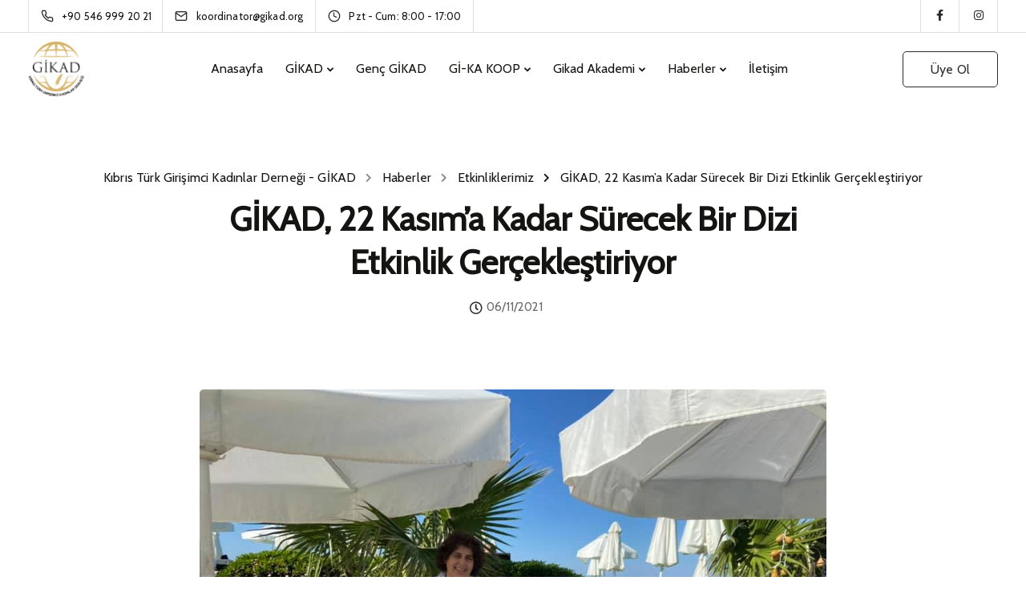

--- FILE ---
content_type: text/html; charset=utf-8
request_url: https://www.google.com/recaptcha/api2/anchor?ar=1&k=6LfEp2chAAAAAEq0pHv2NL1PUI8CZqMqkHmyzRXD&co=aHR0cHM6Ly9naWthZC5vcmc6NDQz&hl=en&v=N67nZn4AqZkNcbeMu4prBgzg&size=invisible&anchor-ms=20000&execute-ms=30000&cb=rtxhytzi1577
body_size: 48670
content:
<!DOCTYPE HTML><html dir="ltr" lang="en"><head><meta http-equiv="Content-Type" content="text/html; charset=UTF-8">
<meta http-equiv="X-UA-Compatible" content="IE=edge">
<title>reCAPTCHA</title>
<style type="text/css">
/* cyrillic-ext */
@font-face {
  font-family: 'Roboto';
  font-style: normal;
  font-weight: 400;
  font-stretch: 100%;
  src: url(//fonts.gstatic.com/s/roboto/v48/KFO7CnqEu92Fr1ME7kSn66aGLdTylUAMa3GUBHMdazTgWw.woff2) format('woff2');
  unicode-range: U+0460-052F, U+1C80-1C8A, U+20B4, U+2DE0-2DFF, U+A640-A69F, U+FE2E-FE2F;
}
/* cyrillic */
@font-face {
  font-family: 'Roboto';
  font-style: normal;
  font-weight: 400;
  font-stretch: 100%;
  src: url(//fonts.gstatic.com/s/roboto/v48/KFO7CnqEu92Fr1ME7kSn66aGLdTylUAMa3iUBHMdazTgWw.woff2) format('woff2');
  unicode-range: U+0301, U+0400-045F, U+0490-0491, U+04B0-04B1, U+2116;
}
/* greek-ext */
@font-face {
  font-family: 'Roboto';
  font-style: normal;
  font-weight: 400;
  font-stretch: 100%;
  src: url(//fonts.gstatic.com/s/roboto/v48/KFO7CnqEu92Fr1ME7kSn66aGLdTylUAMa3CUBHMdazTgWw.woff2) format('woff2');
  unicode-range: U+1F00-1FFF;
}
/* greek */
@font-face {
  font-family: 'Roboto';
  font-style: normal;
  font-weight: 400;
  font-stretch: 100%;
  src: url(//fonts.gstatic.com/s/roboto/v48/KFO7CnqEu92Fr1ME7kSn66aGLdTylUAMa3-UBHMdazTgWw.woff2) format('woff2');
  unicode-range: U+0370-0377, U+037A-037F, U+0384-038A, U+038C, U+038E-03A1, U+03A3-03FF;
}
/* math */
@font-face {
  font-family: 'Roboto';
  font-style: normal;
  font-weight: 400;
  font-stretch: 100%;
  src: url(//fonts.gstatic.com/s/roboto/v48/KFO7CnqEu92Fr1ME7kSn66aGLdTylUAMawCUBHMdazTgWw.woff2) format('woff2');
  unicode-range: U+0302-0303, U+0305, U+0307-0308, U+0310, U+0312, U+0315, U+031A, U+0326-0327, U+032C, U+032F-0330, U+0332-0333, U+0338, U+033A, U+0346, U+034D, U+0391-03A1, U+03A3-03A9, U+03B1-03C9, U+03D1, U+03D5-03D6, U+03F0-03F1, U+03F4-03F5, U+2016-2017, U+2034-2038, U+203C, U+2040, U+2043, U+2047, U+2050, U+2057, U+205F, U+2070-2071, U+2074-208E, U+2090-209C, U+20D0-20DC, U+20E1, U+20E5-20EF, U+2100-2112, U+2114-2115, U+2117-2121, U+2123-214F, U+2190, U+2192, U+2194-21AE, U+21B0-21E5, U+21F1-21F2, U+21F4-2211, U+2213-2214, U+2216-22FF, U+2308-230B, U+2310, U+2319, U+231C-2321, U+2336-237A, U+237C, U+2395, U+239B-23B7, U+23D0, U+23DC-23E1, U+2474-2475, U+25AF, U+25B3, U+25B7, U+25BD, U+25C1, U+25CA, U+25CC, U+25FB, U+266D-266F, U+27C0-27FF, U+2900-2AFF, U+2B0E-2B11, U+2B30-2B4C, U+2BFE, U+3030, U+FF5B, U+FF5D, U+1D400-1D7FF, U+1EE00-1EEFF;
}
/* symbols */
@font-face {
  font-family: 'Roboto';
  font-style: normal;
  font-weight: 400;
  font-stretch: 100%;
  src: url(//fonts.gstatic.com/s/roboto/v48/KFO7CnqEu92Fr1ME7kSn66aGLdTylUAMaxKUBHMdazTgWw.woff2) format('woff2');
  unicode-range: U+0001-000C, U+000E-001F, U+007F-009F, U+20DD-20E0, U+20E2-20E4, U+2150-218F, U+2190, U+2192, U+2194-2199, U+21AF, U+21E6-21F0, U+21F3, U+2218-2219, U+2299, U+22C4-22C6, U+2300-243F, U+2440-244A, U+2460-24FF, U+25A0-27BF, U+2800-28FF, U+2921-2922, U+2981, U+29BF, U+29EB, U+2B00-2BFF, U+4DC0-4DFF, U+FFF9-FFFB, U+10140-1018E, U+10190-1019C, U+101A0, U+101D0-101FD, U+102E0-102FB, U+10E60-10E7E, U+1D2C0-1D2D3, U+1D2E0-1D37F, U+1F000-1F0FF, U+1F100-1F1AD, U+1F1E6-1F1FF, U+1F30D-1F30F, U+1F315, U+1F31C, U+1F31E, U+1F320-1F32C, U+1F336, U+1F378, U+1F37D, U+1F382, U+1F393-1F39F, U+1F3A7-1F3A8, U+1F3AC-1F3AF, U+1F3C2, U+1F3C4-1F3C6, U+1F3CA-1F3CE, U+1F3D4-1F3E0, U+1F3ED, U+1F3F1-1F3F3, U+1F3F5-1F3F7, U+1F408, U+1F415, U+1F41F, U+1F426, U+1F43F, U+1F441-1F442, U+1F444, U+1F446-1F449, U+1F44C-1F44E, U+1F453, U+1F46A, U+1F47D, U+1F4A3, U+1F4B0, U+1F4B3, U+1F4B9, U+1F4BB, U+1F4BF, U+1F4C8-1F4CB, U+1F4D6, U+1F4DA, U+1F4DF, U+1F4E3-1F4E6, U+1F4EA-1F4ED, U+1F4F7, U+1F4F9-1F4FB, U+1F4FD-1F4FE, U+1F503, U+1F507-1F50B, U+1F50D, U+1F512-1F513, U+1F53E-1F54A, U+1F54F-1F5FA, U+1F610, U+1F650-1F67F, U+1F687, U+1F68D, U+1F691, U+1F694, U+1F698, U+1F6AD, U+1F6B2, U+1F6B9-1F6BA, U+1F6BC, U+1F6C6-1F6CF, U+1F6D3-1F6D7, U+1F6E0-1F6EA, U+1F6F0-1F6F3, U+1F6F7-1F6FC, U+1F700-1F7FF, U+1F800-1F80B, U+1F810-1F847, U+1F850-1F859, U+1F860-1F887, U+1F890-1F8AD, U+1F8B0-1F8BB, U+1F8C0-1F8C1, U+1F900-1F90B, U+1F93B, U+1F946, U+1F984, U+1F996, U+1F9E9, U+1FA00-1FA6F, U+1FA70-1FA7C, U+1FA80-1FA89, U+1FA8F-1FAC6, U+1FACE-1FADC, U+1FADF-1FAE9, U+1FAF0-1FAF8, U+1FB00-1FBFF;
}
/* vietnamese */
@font-face {
  font-family: 'Roboto';
  font-style: normal;
  font-weight: 400;
  font-stretch: 100%;
  src: url(//fonts.gstatic.com/s/roboto/v48/KFO7CnqEu92Fr1ME7kSn66aGLdTylUAMa3OUBHMdazTgWw.woff2) format('woff2');
  unicode-range: U+0102-0103, U+0110-0111, U+0128-0129, U+0168-0169, U+01A0-01A1, U+01AF-01B0, U+0300-0301, U+0303-0304, U+0308-0309, U+0323, U+0329, U+1EA0-1EF9, U+20AB;
}
/* latin-ext */
@font-face {
  font-family: 'Roboto';
  font-style: normal;
  font-weight: 400;
  font-stretch: 100%;
  src: url(//fonts.gstatic.com/s/roboto/v48/KFO7CnqEu92Fr1ME7kSn66aGLdTylUAMa3KUBHMdazTgWw.woff2) format('woff2');
  unicode-range: U+0100-02BA, U+02BD-02C5, U+02C7-02CC, U+02CE-02D7, U+02DD-02FF, U+0304, U+0308, U+0329, U+1D00-1DBF, U+1E00-1E9F, U+1EF2-1EFF, U+2020, U+20A0-20AB, U+20AD-20C0, U+2113, U+2C60-2C7F, U+A720-A7FF;
}
/* latin */
@font-face {
  font-family: 'Roboto';
  font-style: normal;
  font-weight: 400;
  font-stretch: 100%;
  src: url(//fonts.gstatic.com/s/roboto/v48/KFO7CnqEu92Fr1ME7kSn66aGLdTylUAMa3yUBHMdazQ.woff2) format('woff2');
  unicode-range: U+0000-00FF, U+0131, U+0152-0153, U+02BB-02BC, U+02C6, U+02DA, U+02DC, U+0304, U+0308, U+0329, U+2000-206F, U+20AC, U+2122, U+2191, U+2193, U+2212, U+2215, U+FEFF, U+FFFD;
}
/* cyrillic-ext */
@font-face {
  font-family: 'Roboto';
  font-style: normal;
  font-weight: 500;
  font-stretch: 100%;
  src: url(//fonts.gstatic.com/s/roboto/v48/KFO7CnqEu92Fr1ME7kSn66aGLdTylUAMa3GUBHMdazTgWw.woff2) format('woff2');
  unicode-range: U+0460-052F, U+1C80-1C8A, U+20B4, U+2DE0-2DFF, U+A640-A69F, U+FE2E-FE2F;
}
/* cyrillic */
@font-face {
  font-family: 'Roboto';
  font-style: normal;
  font-weight: 500;
  font-stretch: 100%;
  src: url(//fonts.gstatic.com/s/roboto/v48/KFO7CnqEu92Fr1ME7kSn66aGLdTylUAMa3iUBHMdazTgWw.woff2) format('woff2');
  unicode-range: U+0301, U+0400-045F, U+0490-0491, U+04B0-04B1, U+2116;
}
/* greek-ext */
@font-face {
  font-family: 'Roboto';
  font-style: normal;
  font-weight: 500;
  font-stretch: 100%;
  src: url(//fonts.gstatic.com/s/roboto/v48/KFO7CnqEu92Fr1ME7kSn66aGLdTylUAMa3CUBHMdazTgWw.woff2) format('woff2');
  unicode-range: U+1F00-1FFF;
}
/* greek */
@font-face {
  font-family: 'Roboto';
  font-style: normal;
  font-weight: 500;
  font-stretch: 100%;
  src: url(//fonts.gstatic.com/s/roboto/v48/KFO7CnqEu92Fr1ME7kSn66aGLdTylUAMa3-UBHMdazTgWw.woff2) format('woff2');
  unicode-range: U+0370-0377, U+037A-037F, U+0384-038A, U+038C, U+038E-03A1, U+03A3-03FF;
}
/* math */
@font-face {
  font-family: 'Roboto';
  font-style: normal;
  font-weight: 500;
  font-stretch: 100%;
  src: url(//fonts.gstatic.com/s/roboto/v48/KFO7CnqEu92Fr1ME7kSn66aGLdTylUAMawCUBHMdazTgWw.woff2) format('woff2');
  unicode-range: U+0302-0303, U+0305, U+0307-0308, U+0310, U+0312, U+0315, U+031A, U+0326-0327, U+032C, U+032F-0330, U+0332-0333, U+0338, U+033A, U+0346, U+034D, U+0391-03A1, U+03A3-03A9, U+03B1-03C9, U+03D1, U+03D5-03D6, U+03F0-03F1, U+03F4-03F5, U+2016-2017, U+2034-2038, U+203C, U+2040, U+2043, U+2047, U+2050, U+2057, U+205F, U+2070-2071, U+2074-208E, U+2090-209C, U+20D0-20DC, U+20E1, U+20E5-20EF, U+2100-2112, U+2114-2115, U+2117-2121, U+2123-214F, U+2190, U+2192, U+2194-21AE, U+21B0-21E5, U+21F1-21F2, U+21F4-2211, U+2213-2214, U+2216-22FF, U+2308-230B, U+2310, U+2319, U+231C-2321, U+2336-237A, U+237C, U+2395, U+239B-23B7, U+23D0, U+23DC-23E1, U+2474-2475, U+25AF, U+25B3, U+25B7, U+25BD, U+25C1, U+25CA, U+25CC, U+25FB, U+266D-266F, U+27C0-27FF, U+2900-2AFF, U+2B0E-2B11, U+2B30-2B4C, U+2BFE, U+3030, U+FF5B, U+FF5D, U+1D400-1D7FF, U+1EE00-1EEFF;
}
/* symbols */
@font-face {
  font-family: 'Roboto';
  font-style: normal;
  font-weight: 500;
  font-stretch: 100%;
  src: url(//fonts.gstatic.com/s/roboto/v48/KFO7CnqEu92Fr1ME7kSn66aGLdTylUAMaxKUBHMdazTgWw.woff2) format('woff2');
  unicode-range: U+0001-000C, U+000E-001F, U+007F-009F, U+20DD-20E0, U+20E2-20E4, U+2150-218F, U+2190, U+2192, U+2194-2199, U+21AF, U+21E6-21F0, U+21F3, U+2218-2219, U+2299, U+22C4-22C6, U+2300-243F, U+2440-244A, U+2460-24FF, U+25A0-27BF, U+2800-28FF, U+2921-2922, U+2981, U+29BF, U+29EB, U+2B00-2BFF, U+4DC0-4DFF, U+FFF9-FFFB, U+10140-1018E, U+10190-1019C, U+101A0, U+101D0-101FD, U+102E0-102FB, U+10E60-10E7E, U+1D2C0-1D2D3, U+1D2E0-1D37F, U+1F000-1F0FF, U+1F100-1F1AD, U+1F1E6-1F1FF, U+1F30D-1F30F, U+1F315, U+1F31C, U+1F31E, U+1F320-1F32C, U+1F336, U+1F378, U+1F37D, U+1F382, U+1F393-1F39F, U+1F3A7-1F3A8, U+1F3AC-1F3AF, U+1F3C2, U+1F3C4-1F3C6, U+1F3CA-1F3CE, U+1F3D4-1F3E0, U+1F3ED, U+1F3F1-1F3F3, U+1F3F5-1F3F7, U+1F408, U+1F415, U+1F41F, U+1F426, U+1F43F, U+1F441-1F442, U+1F444, U+1F446-1F449, U+1F44C-1F44E, U+1F453, U+1F46A, U+1F47D, U+1F4A3, U+1F4B0, U+1F4B3, U+1F4B9, U+1F4BB, U+1F4BF, U+1F4C8-1F4CB, U+1F4D6, U+1F4DA, U+1F4DF, U+1F4E3-1F4E6, U+1F4EA-1F4ED, U+1F4F7, U+1F4F9-1F4FB, U+1F4FD-1F4FE, U+1F503, U+1F507-1F50B, U+1F50D, U+1F512-1F513, U+1F53E-1F54A, U+1F54F-1F5FA, U+1F610, U+1F650-1F67F, U+1F687, U+1F68D, U+1F691, U+1F694, U+1F698, U+1F6AD, U+1F6B2, U+1F6B9-1F6BA, U+1F6BC, U+1F6C6-1F6CF, U+1F6D3-1F6D7, U+1F6E0-1F6EA, U+1F6F0-1F6F3, U+1F6F7-1F6FC, U+1F700-1F7FF, U+1F800-1F80B, U+1F810-1F847, U+1F850-1F859, U+1F860-1F887, U+1F890-1F8AD, U+1F8B0-1F8BB, U+1F8C0-1F8C1, U+1F900-1F90B, U+1F93B, U+1F946, U+1F984, U+1F996, U+1F9E9, U+1FA00-1FA6F, U+1FA70-1FA7C, U+1FA80-1FA89, U+1FA8F-1FAC6, U+1FACE-1FADC, U+1FADF-1FAE9, U+1FAF0-1FAF8, U+1FB00-1FBFF;
}
/* vietnamese */
@font-face {
  font-family: 'Roboto';
  font-style: normal;
  font-weight: 500;
  font-stretch: 100%;
  src: url(//fonts.gstatic.com/s/roboto/v48/KFO7CnqEu92Fr1ME7kSn66aGLdTylUAMa3OUBHMdazTgWw.woff2) format('woff2');
  unicode-range: U+0102-0103, U+0110-0111, U+0128-0129, U+0168-0169, U+01A0-01A1, U+01AF-01B0, U+0300-0301, U+0303-0304, U+0308-0309, U+0323, U+0329, U+1EA0-1EF9, U+20AB;
}
/* latin-ext */
@font-face {
  font-family: 'Roboto';
  font-style: normal;
  font-weight: 500;
  font-stretch: 100%;
  src: url(//fonts.gstatic.com/s/roboto/v48/KFO7CnqEu92Fr1ME7kSn66aGLdTylUAMa3KUBHMdazTgWw.woff2) format('woff2');
  unicode-range: U+0100-02BA, U+02BD-02C5, U+02C7-02CC, U+02CE-02D7, U+02DD-02FF, U+0304, U+0308, U+0329, U+1D00-1DBF, U+1E00-1E9F, U+1EF2-1EFF, U+2020, U+20A0-20AB, U+20AD-20C0, U+2113, U+2C60-2C7F, U+A720-A7FF;
}
/* latin */
@font-face {
  font-family: 'Roboto';
  font-style: normal;
  font-weight: 500;
  font-stretch: 100%;
  src: url(//fonts.gstatic.com/s/roboto/v48/KFO7CnqEu92Fr1ME7kSn66aGLdTylUAMa3yUBHMdazQ.woff2) format('woff2');
  unicode-range: U+0000-00FF, U+0131, U+0152-0153, U+02BB-02BC, U+02C6, U+02DA, U+02DC, U+0304, U+0308, U+0329, U+2000-206F, U+20AC, U+2122, U+2191, U+2193, U+2212, U+2215, U+FEFF, U+FFFD;
}
/* cyrillic-ext */
@font-face {
  font-family: 'Roboto';
  font-style: normal;
  font-weight: 900;
  font-stretch: 100%;
  src: url(//fonts.gstatic.com/s/roboto/v48/KFO7CnqEu92Fr1ME7kSn66aGLdTylUAMa3GUBHMdazTgWw.woff2) format('woff2');
  unicode-range: U+0460-052F, U+1C80-1C8A, U+20B4, U+2DE0-2DFF, U+A640-A69F, U+FE2E-FE2F;
}
/* cyrillic */
@font-face {
  font-family: 'Roboto';
  font-style: normal;
  font-weight: 900;
  font-stretch: 100%;
  src: url(//fonts.gstatic.com/s/roboto/v48/KFO7CnqEu92Fr1ME7kSn66aGLdTylUAMa3iUBHMdazTgWw.woff2) format('woff2');
  unicode-range: U+0301, U+0400-045F, U+0490-0491, U+04B0-04B1, U+2116;
}
/* greek-ext */
@font-face {
  font-family: 'Roboto';
  font-style: normal;
  font-weight: 900;
  font-stretch: 100%;
  src: url(//fonts.gstatic.com/s/roboto/v48/KFO7CnqEu92Fr1ME7kSn66aGLdTylUAMa3CUBHMdazTgWw.woff2) format('woff2');
  unicode-range: U+1F00-1FFF;
}
/* greek */
@font-face {
  font-family: 'Roboto';
  font-style: normal;
  font-weight: 900;
  font-stretch: 100%;
  src: url(//fonts.gstatic.com/s/roboto/v48/KFO7CnqEu92Fr1ME7kSn66aGLdTylUAMa3-UBHMdazTgWw.woff2) format('woff2');
  unicode-range: U+0370-0377, U+037A-037F, U+0384-038A, U+038C, U+038E-03A1, U+03A3-03FF;
}
/* math */
@font-face {
  font-family: 'Roboto';
  font-style: normal;
  font-weight: 900;
  font-stretch: 100%;
  src: url(//fonts.gstatic.com/s/roboto/v48/KFO7CnqEu92Fr1ME7kSn66aGLdTylUAMawCUBHMdazTgWw.woff2) format('woff2');
  unicode-range: U+0302-0303, U+0305, U+0307-0308, U+0310, U+0312, U+0315, U+031A, U+0326-0327, U+032C, U+032F-0330, U+0332-0333, U+0338, U+033A, U+0346, U+034D, U+0391-03A1, U+03A3-03A9, U+03B1-03C9, U+03D1, U+03D5-03D6, U+03F0-03F1, U+03F4-03F5, U+2016-2017, U+2034-2038, U+203C, U+2040, U+2043, U+2047, U+2050, U+2057, U+205F, U+2070-2071, U+2074-208E, U+2090-209C, U+20D0-20DC, U+20E1, U+20E5-20EF, U+2100-2112, U+2114-2115, U+2117-2121, U+2123-214F, U+2190, U+2192, U+2194-21AE, U+21B0-21E5, U+21F1-21F2, U+21F4-2211, U+2213-2214, U+2216-22FF, U+2308-230B, U+2310, U+2319, U+231C-2321, U+2336-237A, U+237C, U+2395, U+239B-23B7, U+23D0, U+23DC-23E1, U+2474-2475, U+25AF, U+25B3, U+25B7, U+25BD, U+25C1, U+25CA, U+25CC, U+25FB, U+266D-266F, U+27C0-27FF, U+2900-2AFF, U+2B0E-2B11, U+2B30-2B4C, U+2BFE, U+3030, U+FF5B, U+FF5D, U+1D400-1D7FF, U+1EE00-1EEFF;
}
/* symbols */
@font-face {
  font-family: 'Roboto';
  font-style: normal;
  font-weight: 900;
  font-stretch: 100%;
  src: url(//fonts.gstatic.com/s/roboto/v48/KFO7CnqEu92Fr1ME7kSn66aGLdTylUAMaxKUBHMdazTgWw.woff2) format('woff2');
  unicode-range: U+0001-000C, U+000E-001F, U+007F-009F, U+20DD-20E0, U+20E2-20E4, U+2150-218F, U+2190, U+2192, U+2194-2199, U+21AF, U+21E6-21F0, U+21F3, U+2218-2219, U+2299, U+22C4-22C6, U+2300-243F, U+2440-244A, U+2460-24FF, U+25A0-27BF, U+2800-28FF, U+2921-2922, U+2981, U+29BF, U+29EB, U+2B00-2BFF, U+4DC0-4DFF, U+FFF9-FFFB, U+10140-1018E, U+10190-1019C, U+101A0, U+101D0-101FD, U+102E0-102FB, U+10E60-10E7E, U+1D2C0-1D2D3, U+1D2E0-1D37F, U+1F000-1F0FF, U+1F100-1F1AD, U+1F1E6-1F1FF, U+1F30D-1F30F, U+1F315, U+1F31C, U+1F31E, U+1F320-1F32C, U+1F336, U+1F378, U+1F37D, U+1F382, U+1F393-1F39F, U+1F3A7-1F3A8, U+1F3AC-1F3AF, U+1F3C2, U+1F3C4-1F3C6, U+1F3CA-1F3CE, U+1F3D4-1F3E0, U+1F3ED, U+1F3F1-1F3F3, U+1F3F5-1F3F7, U+1F408, U+1F415, U+1F41F, U+1F426, U+1F43F, U+1F441-1F442, U+1F444, U+1F446-1F449, U+1F44C-1F44E, U+1F453, U+1F46A, U+1F47D, U+1F4A3, U+1F4B0, U+1F4B3, U+1F4B9, U+1F4BB, U+1F4BF, U+1F4C8-1F4CB, U+1F4D6, U+1F4DA, U+1F4DF, U+1F4E3-1F4E6, U+1F4EA-1F4ED, U+1F4F7, U+1F4F9-1F4FB, U+1F4FD-1F4FE, U+1F503, U+1F507-1F50B, U+1F50D, U+1F512-1F513, U+1F53E-1F54A, U+1F54F-1F5FA, U+1F610, U+1F650-1F67F, U+1F687, U+1F68D, U+1F691, U+1F694, U+1F698, U+1F6AD, U+1F6B2, U+1F6B9-1F6BA, U+1F6BC, U+1F6C6-1F6CF, U+1F6D3-1F6D7, U+1F6E0-1F6EA, U+1F6F0-1F6F3, U+1F6F7-1F6FC, U+1F700-1F7FF, U+1F800-1F80B, U+1F810-1F847, U+1F850-1F859, U+1F860-1F887, U+1F890-1F8AD, U+1F8B0-1F8BB, U+1F8C0-1F8C1, U+1F900-1F90B, U+1F93B, U+1F946, U+1F984, U+1F996, U+1F9E9, U+1FA00-1FA6F, U+1FA70-1FA7C, U+1FA80-1FA89, U+1FA8F-1FAC6, U+1FACE-1FADC, U+1FADF-1FAE9, U+1FAF0-1FAF8, U+1FB00-1FBFF;
}
/* vietnamese */
@font-face {
  font-family: 'Roboto';
  font-style: normal;
  font-weight: 900;
  font-stretch: 100%;
  src: url(//fonts.gstatic.com/s/roboto/v48/KFO7CnqEu92Fr1ME7kSn66aGLdTylUAMa3OUBHMdazTgWw.woff2) format('woff2');
  unicode-range: U+0102-0103, U+0110-0111, U+0128-0129, U+0168-0169, U+01A0-01A1, U+01AF-01B0, U+0300-0301, U+0303-0304, U+0308-0309, U+0323, U+0329, U+1EA0-1EF9, U+20AB;
}
/* latin-ext */
@font-face {
  font-family: 'Roboto';
  font-style: normal;
  font-weight: 900;
  font-stretch: 100%;
  src: url(//fonts.gstatic.com/s/roboto/v48/KFO7CnqEu92Fr1ME7kSn66aGLdTylUAMa3KUBHMdazTgWw.woff2) format('woff2');
  unicode-range: U+0100-02BA, U+02BD-02C5, U+02C7-02CC, U+02CE-02D7, U+02DD-02FF, U+0304, U+0308, U+0329, U+1D00-1DBF, U+1E00-1E9F, U+1EF2-1EFF, U+2020, U+20A0-20AB, U+20AD-20C0, U+2113, U+2C60-2C7F, U+A720-A7FF;
}
/* latin */
@font-face {
  font-family: 'Roboto';
  font-style: normal;
  font-weight: 900;
  font-stretch: 100%;
  src: url(//fonts.gstatic.com/s/roboto/v48/KFO7CnqEu92Fr1ME7kSn66aGLdTylUAMa3yUBHMdazQ.woff2) format('woff2');
  unicode-range: U+0000-00FF, U+0131, U+0152-0153, U+02BB-02BC, U+02C6, U+02DA, U+02DC, U+0304, U+0308, U+0329, U+2000-206F, U+20AC, U+2122, U+2191, U+2193, U+2212, U+2215, U+FEFF, U+FFFD;
}

</style>
<link rel="stylesheet" type="text/css" href="https://www.gstatic.com/recaptcha/releases/N67nZn4AqZkNcbeMu4prBgzg/styles__ltr.css">
<script nonce="sdAN5FAS7Vtm4MknhUYNSw" type="text/javascript">window['__recaptcha_api'] = 'https://www.google.com/recaptcha/api2/';</script>
<script type="text/javascript" src="https://www.gstatic.com/recaptcha/releases/N67nZn4AqZkNcbeMu4prBgzg/recaptcha__en.js" nonce="sdAN5FAS7Vtm4MknhUYNSw">
      
    </script></head>
<body><div id="rc-anchor-alert" class="rc-anchor-alert"></div>
<input type="hidden" id="recaptcha-token" value="[base64]">
<script type="text/javascript" nonce="sdAN5FAS7Vtm4MknhUYNSw">
      recaptcha.anchor.Main.init("[\x22ainput\x22,[\x22bgdata\x22,\x22\x22,\[base64]/[base64]/[base64]/[base64]/[base64]/UltsKytdPUU6KEU8MjA0OD9SW2wrK109RT4+NnwxOTI6KChFJjY0NTEyKT09NTUyOTYmJk0rMTxjLmxlbmd0aCYmKGMuY2hhckNvZGVBdChNKzEpJjY0NTEyKT09NTYzMjA/[base64]/[base64]/[base64]/[base64]/[base64]/[base64]/[base64]\x22,\[base64]\x22,\[base64]/CocOqZEsgCsKeL0VdAUjDoltiAcKMw6Ulc8KsY0LCoy8jFB/Dk8O1w7PDkMKMw47DsHjDiMKeIUPChcOfw57DvcKKw5F0JUcUw41HP8KRwrFZw7c+FcKYMD7Dn8K/w47DjsOuwqHDjAVzw4A8McOUw6PDvyXDkcONDcO6w4pTw50vw7tnwpJRT1DDjEYhw4czYcOow6pgMsKUSMObPhR/w4DDuADCt03Cj3LDh3zCh2TDjEAgcDbCnlvDll9bQMO9wr4TwoZXwpYhwoVpw6V9aMOdKiLDnH9/F8KRw4MSYwR6wpZHPMKiw651w4LCusOKwrtIM8Oxwr8OLMKDwr/DoMKxw4LCtjpawqTCtjgZL8KZJMKcfcK6w4V7wrI/w4lfYEfCq8O0DW3Cg8KYLk1Ww6LDtiwKcBDCmMOcw5kpwqonNBpve8OwwqbDiG/[base64]/[base64]/[base64]/ChsKEbQDDvsONw6tEDWnDuzfDtsOAw7ozw47DjsOkRynDi8Oiw4kOIsKuw6jDg8K3GCoJcy3DvV0AwrZkf8KGGsOFwogVwq4/w4/[base64]/ChyoIw5JWGsKjwrjDqcKmO8KWwoDDg8O9w709w75MFml5woE3KyXCmFLDtcOuCWXDnn7DlCt2E8OFw7/DlUgpwqPCqsOlGV95w5PDv8OAUcKKGzfDmEfCpCY6wr9lMxjCqcOTw6YrLXjDmxTDo8OwGULDsMKWKRlzLcKYMBs7wo7DlMOFH2YGw4dUdyUTw4URBg/[base64]/w6vDlsKpwofCisKIbj8zJilIa2srwqVbw6jDqMOpwqjCoVHCrcOjSTg6wpFQHUglw40NY2DDgx7CoQkzwpRXw5UEwrVlw60hwozDqQ9AVcO7w4bDoQFKwo/CtUfDuMK/XcKWw7nDosKdwo/DkMOtw5LDlD3CvG1Rw7HCs0xwPsOHw48KwpnCizDClMKSSsKmwqXDgMOQMsKPwqNKLxDDrMOwMzFzEV1BEWJNHnHDusO6dnEsw4hHwp4rMDV0wrLDhMOrcWhNasKgJ0pvagczUcOaaMOYWcKALMKrwpsuw653wpk4wokdw6hiTBwXG1FFwpQ/[base64]/DrsKHw71Jw73DhMKBw4whw7bCrsOXw7svw6HCq3BOwrLCiMKfwrdiwoc9wqhaD8OUJhjDunDDhcKRwqohwozDkcOPXmDCgMKcwrTDjxBiC8OZw59rwozDtcKDd8KrRCTCuSvDvxjDnUp4A8KScFfCnsKzwrF+w4A9b8Kfw7DCvjbDqMK+KUXCqVsvCcK/LMKuE0rCujXClVXDrV9BXMKZwofDrT5uNkl7bzRGcUBuw4VdA1bDnFbDrsKkw7PChmkjbVzDhgobI3/ChcONwrV6WsKpDHEPwo9NNFggw4DDssOhw4fCpR8ow5txUhEzwqhTw6XCjh1AwqVEZsKlw5zCmcKRw6YDw7cUc8Kaw7fCpMKnO8Kuw53Dpm/Dt1PCicOiwrDCmgwyGlNyw4XDlnjCssKGFjLCqCBmw5DDhCzCngU9w4xvwr7DksKgwpl3wpTCjw/[base64]/GcKZw77CjkxswrUSEsOjCsOFwpBdDMOeeMOxAW9fw6xjIj1oVMKLw4DDuyrDsBRPw4rCgMKBY8O6wofDgCfDuMOvSMOkGxVUPsKwcD9UwpgVwrYTw4lowrRlw5xSb8OXwqcjwqjDosOTwrwVwpDDuGofU8KWWcO0DMKfw6/[base64]/CmSdAw7TCvcObw5HClQ3DkHXDj8KRwq8Kw4kOc0c8w6rCvFfCrcK3wr5Ew6TCuMOydcOZwrRQwrtywrvDsXfDusOKNCXDocOQw4zDtcKSUMK1w6tKwq4bdVYhLUpqHGPDgyh8wooFw7fDqMKmw53Dh8K6KsKqwpIjb8KGesKYw5nCuEwxOgbCgVnDhF/DqcK7w4fDm8OIwpZ/w5BXdQXCrxTCk33CpTnDvsOqw7B1TcKWwo5jZ8KPBcOUBMOfw73DosK9w4Bawq9Iw4XDtjw/w5cnwqPDjShle8OUY8ODw5fDksOdAg84wrPDpUJCYFdvISjDvcKfT8K7bgAfXcOPesKhwq7Cj8O1w4bDn8KtQFHChMOtU8K0wr7Dh8OrdV7Ds10Nw4/[base64]/X8Oaw7Qbw7vCtMOgUWrCrcOWCH3DsBjDjhA2wpTCshDDqGnDjMK+EmXCpsKiw4V0VMK5OyY/NyfDoHERwrFtGRfDmWHDvcOmw7h3wpdBw71sJ8Oswq1fHsKMwpwCchw3w7vDuMOnCcORRWYjwoJkecOIwqlCMkt6woLCmMKhw6sfcU/[base64]/Dv8KCOBYnwpB7w5jDoMKSLR1DW8KlOGE6wqYKwpLCvXUlEMKmw4s6DmVXJ01iNxgaw4lkPsO6KcO+Hg3CnMO8K3rDq1fDvsKvR8OydFghQMK/wq1WasKWKgvCmsKGJMKpw414woUfPGTDrsOkRMKTZX7Cg8Kyw412w6kEw6rCosOdwq5wcUdrW8KLw5NELcKxwrJKwo9ZwpdlG8KKZl3Ct8OYH8K9W8OBOhzChcKTwprClcOeS1Zbw7/DjxIxHiPCvlPDhAQSw6zDoQvCuxQgXVTCvGo1wpbDu8Omw73Dq3Ebw67DtcKRw5jDsAdMI8K1wp8Wwp1gFMKcOQ7CrsKoN8KhLAHCocKXwrtVw5I+EsOawqbCmz52wpbDgsOILXjChBs/w4Jow4DDlsOgw7Ucwq/[base64]/E8KGHsKSw7vDs8OoCMO8w5TDlSFKD8KeTG04RsKJwo16eC3DjcKkwrxwSUVnwpRjSMOywqNEQMOUwqnDtXstbFIew5ViwogSGUsBc8O2RcK3Aj7DhMOiwo/CgAJ7G8KAcHI1worDmMKbNsKgZMKuwoRywrDCmg4DwoEVWXnDhjwsw6s1E0/Ck8OjVhsjQwfDi8K9RBrCs2bDqA5/AVFyworCplPDm1cOw7DChyltw4wJwrw1J8OTw5xgFEPDpsKewrwgAA4qaMO0w6PDh0AKMj3DohHCqMOzwoR0w7nDvC7DiMOLQMOOwqnCncOUw5paw5xFw4vDg8OfwqVbwrp1wpjCqcOCPMOVPcKtUXAUJ8O+w4fCjsOeLsKQwonCjV/DmMKmQgbCh8OxCT54wpp9YcOUcsOSI8KKM8Kbwr3DsQFNwrQ6w4MdwrMfw6jChMKNwp3Dr0TDmCfDi2hMZcOrbMOdw5RSw53DgC/Dn8ONSMOBw6gtazsYw6Aowr4LZsKuw5s9Flw/w7PDmg0iacODDRbChBtxwrgXdDDDmcOSc8OMw6fCtzQQw5vChcKubkjDpXFJwrs+N8KFfcO0QQ9NKMKQw5rCucO4OAVpSx4+wq/CkDrCqgbDl8OvaGUJIMKfQcOLwpNGNMK0w6zCoSLDtw/[base64]/CjcKsO0h9Rg3CgMKxwoldw7jCq8OPWMOnZsKEw4TClgBtOXfDvT0ywo45w53DtsOCACxxwp7CtmVIw6zCj8OOEMOTc8KpRipJw7PDjC/Ckl3CmUlwXcOow5NWYnBPwqBKRgbCuBYsWMKkwoDCnhlhwpzCphXChcKZwrjDpznDpcKvIcKIw7XCjXDDssKNwovCq0zCon5dwpA9w4QXME/Cn8OCw6PDvMOmdcOdATbCq8OYYRlqw5sFHjrDkgPChEgdCMOUYlTDtQDDo8KEwo7CuMKvd2w1wo/DsMK+wokEw6E9wqvDnBbCpMK5wpBmw5BQw7BFwpx8GMKRE1bDlsOhwrHDpMOoG8Kcw5jDg2kOf8OIXyzDpyBsBMKMNsOqw6h/e3NKwoFnw5vDjMO8bmXCr8KFDMO5X8Okwp7DmHYtUsK0wqgyLXPCrQnCsTPDsMK7w5tVHmvCt8KuwqvCrwdPfsKBw6jDkcKbY2rDg8OXwrwRBWo/w4dJw67Cg8OyFMOLw4/Dm8OxwoAAw4hvw6YVwo7Du8O0QMOgPQfCncKoQhcrO1fDo3pDRnrCj8KEacKqwocjw5Iow4pvw4HDtsKKwopjwqvClsKBw5J7w4/DicOewoABC8OPKsOrJ8OIGkgsCBrCgMOyLcKnw5LDq8KAw6/DqkNuwo3Ck0RBLhvCmSvDh0rCgMOSBxbCssK6SgcXwqnDjcK0wr9gD8K6w4IkwpkEwoEtSgRGM8OxwoZpworDmUXDg8KHXgXCimnCjsKEwrBlPlFELVnCmMO/[base64]/[base64]/[base64]/[base64]/DtsOdKMK4w4pnw6LCmMKzwrMlI8Oqw7rDm8KkNcKjJhbDiMOyXDHDhVI8E8KVwqbDhsOxa8KcNsKEw5TCgxnDgx/DqRzCgi3CnMOcOT8Pw490w7TDosKjeUzDpX7CmwAUw6PCuMKybMKGwoE4wqNzw4jCucOsUMO0GGrCusKiw7zDoQ3CnGrDp8KMw5BDDsObQw4VW8Oqa8KBDsK9bWgjFsKuwq93MFLDlMOacMOOw5BYwrpWUi0gw5pFwpbDsMKTccKSwoURw7/DocKEwqLDkEg8fcKuwrHDjE7Dh8Obw4IswoVow4vCrsOVw63CtjxPw4ZawrYPw6/CiRrCglxHTXpaHMKwwq0TYcOZw7PDnHjDrMOEw6hqW8OoUWrCosKZGDAcQQcKwotCwpkHQ0/DrcOOUB3DscKmDEQhwolXOsKTw6/Cph7Dml3ClwrCsMK9woPCncK4bMK4dDrDunVPw4VtdcO8w7ttw4wmIMO5LEPDncKQO8KHw5PCoMKCUV0EJsKOwq3DnENhwpDCr2PCp8OtGsOySRXCgDnDoyDCssOId3nDtCQxwo1bJ35JO8O2w45IOsO1w5PCkGjDknPDjcOvw5DDoSh/[base64]/wqQrw4xDaT4NU24Aw5rDg3LDh2dfwr7DsMOdRBgtByPDhsKTIS97FMK8MR7CosKDHCcCwrh0wrXCjMOFT0PCjjLDiMKXwpzCgsKkGkbCqn3DlEvCp8ORIUXChDsAPxfCshIZw4nDvsOIThDDpzobw5XCksKaw4/[base64]/Cpgd0w5prB2TDnj3Cm8OSw5zCiEd5VDfCgzZHIsOuwrFDbjpnUzxuY0tyGnzCl0/CjsKfKDLDgQ3DhBHCpgDDpU3CnTrCpmvDlsOgF8K4JEbDrcOcbmkOAjRhfBvCsX0/VyF+RcKhwo7DisOhaMOAYsOlLMKreS0vXVt7w7LCtcOFEmBIw7nDk1rCrsOgw7LDqmrCuUNfw7RmwrI5A8O2wp7DuGUpwpbCg0nCnMKbMcKww7UgSMKBVDc+W8KLw4xZwp/DgjzDo8OJw6PDr8KYwpccw53DgAjDvsKnLMKOw4rCksOQw4TCim3Cvn9qbAvCmTU1w7Q0w5nCqy3DvMKUw7jDgDUmG8Kcw7DDocKKHcORwo05w5nDn8KSw7XDlsO0wpbDrcOcGj8jAx4bw7RJAsO7NMK2eQ9BUh1Iw5/DvcOywp9kwpfDjCtQwoMYwqnDox7ClA9xwq3DsQHChcK+fAlcOTTCs8Kzf8KmwoZmcMKkw7/Doj/CvcKpXMOYNDLCkVQMwpnDpyfDlxxzX8OLwrfCrgvCnsOCesK0K3ZFR8Ogw4B0HCjCo3nCqS9RKcOGKsOkwojCvSnDtsOAYRDDqivCmWYefcKnwqbCpwDCoTDCsFHDt23CiHvCkzQ8GSfCr8K8AcOrwq3Ci8O/VQ49wq3DiMOrwroxcjgrMMOMwr80LsK7w5txw6vCoMKFG30fwoXDojRcw6HDmVxqwoIIwpxtM3PCtMO8w7PCq8KUSjTCpEHCt8KQO8OvwqA7VXLDr1rDok0jEMO1w7RRUcKkKEzCvEHDsj9tw5hUazXDp8K0wpQawrzDiF/Dtj9uZgd2acKwZRJZw7F1M8KFw4FIwp0KXjcjwp8Vw5TDp8KbNcO5w4XDpSPDkAF/QlfDtsOzMRtHwojCkR/[base64]/w57CoUrDisKGw7zCr8OKwpg+WMO4Q8K3ccOTWcKowoodUcOPaStkw4bDojUiw4FYw5/DphnDkMOlAMOQBBvDp8Kewp7DqQtYwpAXFxo5w64oW8KiFsORw4d0Ax94wpkZD13Dv2dTR8OhfSgrfsKDw4TCjz5rYcO+XMKhbcK5Ch/DogjDgsOgwpzDmsK8wr/[base64]/[base64]/Cr8O/[base64]/[base64]/CrGfDrTFAwrzDqMKCIMOaw6nCvQTDjMKJwrrCtcODBcOwwqjDpydKw7Jcc8Ktw5PDn3ZXZG/DqC5Dw63CqsO+ZsO3w7DDjMKVDMOlw5hZasODVsKpMcKZHEMuwrdYw6xFwqB6w4TDnnJWw6tEC03DmXcDwpjCh8O5MV1CUW9NBDfDoMO9wpvDhBxOw7ogExxRNl54w64GVUZ1YmE7V0jDkQYew4fDhwTDusKuw73CoiFuOHplwqzCnV3DucOtw7h/[base64]/[base64]/[base64]/dlR/w5ASwptYKwnDmcOUw7/Ch8K5LyhfwqPCksObwp/CvBTDklHDiUnCk8O1wp5Uw44yw4zDrzbChW8IwrEhMjXDs8K0PkHCpMKrNi7CusOJUcKHCRLDs8K2w4LCjVFlMsO7w43Cqjc5w4YHwp/[base64]/DtRnDg8O5w5XDt8OkUsOqwpTCs8K/worCqg5+woUyf8OKwqJJwq1Nw7jDqcO/[base64]/DosO4woTDsMOjHcKGw77DiFjCkMOlV8K4wrUyGgbDmsOLasK9wqlnwpRCw6o2McKyUmxUwrFaw6kgPsKmw4bDk0YlYMOsZgBJwpfDg8OvwrU/[base64]/[base64]/CsW81w6dTEcKFOMKtbcKgwovDj8KAUTzCmhgqwqw1wrg0wpIGwpdFZMKcworDlx5xI8OTNz/[base64]/DvcKlfGzDm8O/[base64]/Cg8KjNsOwwp5fVMOPc8O/wrIcwr3DusK8wrfDhQfCl1vDrCTDhxDCm8OGCHHDv8OfwoVka0vDnwzCjXnCkjzDhwUjwo7DocKjOHwuwo48w7vDgsOJwokXVMKiFcKpw4EYwqdaAcKgw4fCssO+w5kHVsOdQlDCkGDDi8KEdU/ClxRrUMONwqkuw7/[base64]/[base64]/G8OowoFhEsOZNk0EwoDChMKLVsO7wobDpGsHBsOTw5LCrMOIchDDo8OcWMOWw4XDuMKWJsKHX8Ocwp/CjGpaw7pDwq/DsF0acsKTEHVaw67CmHDDusO3JsKIZsODw5LDgMOmUsKFw7/[base64]/CqcO/[base64]/[base64]/DgMO7wrbCp8O8azvDsRrDs8KfwppPMS/[base64]/wrcAw4TCnREdwqjCvMOqwobCpzxMYyNlaQXClcOVKRscwoAhXMOFw5xbdMKZKsKUw4LDkQ3DncOzw4vChQFXwoTDgyHCusKqZ8Osw7XClRt7w6tsG8OKw6kQAEfCgWNcYcOqw4vDuMKWw7TCkR8wwog1JA3DhTDCrHbDusOXYyMRw7TDisOcw4/DmcKGwonCrcKwAjTCgMKRw5jDqF4swrXCh1nDvsOwU8K1wpfCoMKOSRfDn0PCi8K8L8OywozCkGJkw5LChMOgw4VTIMKTO0nCpMKpT3B1w4DCtkZGScKXwoRbY8Oow5VXwoofw7Ucwqk+Z8Khw7/CmsKbwp/DtMKeA2LDhGfDlWrCvxtIwq/CuAojZsKJw5N/YsKkBCsMKgVhKsOWwonDgsKHw5rCtMKXVcOASF4xLsOaS3UKwo7DscOcw5rCo8OEw78bwrRjOcOHwpnDqgnDoF8iw4dEw69vwq3ClH8gKhc3wqpnwrXCo8K3ZVQ/[base64]/HCsNccOMbsOXdxDDsAHCnsORcznDssOLwoXDuSMLbcOFW8OqwqoPI8Oaw6vCkEhsw5jCpsOIYw7Dtx7DpMKLw5vDo13DkE8UD8OLGyPDjlvCjcOaw4RYTsKIcAAFRsK/w43CryzDoMK5O8Oaw6nDkcOfwoQnAizClx/[base64]/[base64]/[base64]/DhMKRwogRw5nDucORVSDCuWPChU3CqxA6woDDsRMDZHRUD8OtPMKfw6PDkMK8R8OOwrEQAMO0wp/DvsKYw5LDrcKwwoHDsGHCghfClE9KFmnDsj7Csg/Cu8OfD8KsZkInLXbClMOQKC3DqcOuw4/DjcO7HicuwrfDlFLCs8Kjw6psw5k0DcKyOcK7YMOoLCnDhR7Ct8O1PmByw6drwr1JwprDuQoAYVNvQ8O1w7Rbdy/Cg8Kuf8K4AcKXw7FBw7fDugjChVrCjRzDn8KRJcKFB3E7ITxfcMKYF8OwF8O2N3JAw4DClH/Du8O8TMKLwpnCl8OGwphFVMKAwq3Cs3vCqsKiwoXCly1pwol8w7vCvcKjw57CnmbDmTEGwrvCi8Ksw7cuwrzCrBk+wr/CpXJoHsOBP8Onw64qw7U1w4jCosOIQw9+w7wMw6vChX7Cg07Du3zCgHpxw5dUVMKwZzvDnCoUVWwqdMOXwoXCshoww5rDq8Olw4/DuX5ZO10Rw43DsQLDsXEmGC4RRcOdwqA1bsO2w4bDgBogGsOlwpnCisOzR8O/B8OtwoZkZcOCHA0SZsOKw73Ci8Ktwoxgw4c7G3TCpwjDpcKOw47Dj8OXMTlZRmJRPW7CnmvCkD7CiAFVwq/CkGvCmhDChMKww7E3wrQnYEdtMMKNw7PDpDMkwrvCujJuwrHCpmspw6cIw5NTwqkOwqLCiMOqDMOCwqtwSXFrw43DrXDCj8KSS1Jjw5vCvwgbF8KGYAUDGRhlPsOXwqDDgMKoZsKawrXDpgPDrS7CiwQLw5vCnwzDghPDp8O/cnoKwrbDuTTDiT/[base64]/Cv8Kdw7DChcO2YMOzw75oBBwtwq3CmcOUw70Rw7zCn8KJWwTDrQDDi2rCocO9dcOhw6h0w5B0wrBrwocnw6EIwrzDn8KOa8Okwr/DqcKWb8KyY8KLP8OJC8OUw4LCq24Iw4YSw4A7wpvCl17DsnDClAvDgXDCiSvCrA8rZWkOwpzCpzHDnsKQDjU5cAPDtcK+TSLDrT3DrB7CvcKMw7zDusKJcWrDig56wrY9w6B/w7JuwqQUSMKBE19bA1LCl8K/w6dhwocjCMOVwplnw5PDhE7CtMK2XMKAw6HDhMKUEMKZwpXCvsOZc8O6bsKuw7TDj8OZwrsSw4UQw4HDkio5w5bCrVXDqMKJwp53w4/DgsOuTW3ChMONChbCg1/DvMKJCgfCisOtw4nDklUvwqpfwqZAKMKVKwhefAtHw65DwprCqx05RMKSN8OXbcOdw53ClsOvWi7CpsO8WsK6OcKTw6IXw493w6/Ck8O7w5QMwqXDmMKpw7gewpjDg2HCgB04w4Ucwr9Rw4nDtgpZGMKOw7PDi8K1SXQ+HcKFw5NcwoPCpWcEw6fChcO+wr/[base64]/CpcOyw4lKwqRmwqnDpsK3a8KIU8KqXVXCqVbCtcOuYQUeNUx/[base64]/DmHfCtmEZw6fDlMOHw5rDhsKxw4BYRkNGVh7CiShHCsOmXWzCm8KGaXYrfMOFwqsOPzg/dcOBw7DDmjDDh8OGFsO2d8OZAsKcw51RaT4/Ric3Vw9pwqXDnkYcCGd0w4Bgw7A1w5HDjTNxZRZuAUTCt8KAw6pYfiQwCMOQwrLDjgPDqsOkEmzCuCQDJWRIwqrCkyIOwqcBaXHCvMOxwrHCvDDCuxnCkCACw7PDqMK8w5s8wq1VYk3CusKTw73DjsKiGcOHBsO5wo5kw74NWS/[base64]/Dpx1Fw6rDg0BWwoxFDE7Clm4pw6LCk8Ogw59HCl/CtnzDq8KlN8KlwqrDpEYCJsO8wp/DncKlC0wIwojDvsKLaMKWwobDmxzCk0sAfMO7wqPClsOoI8KAw4RtwoZPCVDCgMKSEyRgDDrChXrDkMKpw5rDmsOGw4rCj8KzcsKLwo/CpT/DuVHCmGoUwqTCssKTHcKEUsKgM2lewpgJwrp5KxHDoEpTwp3Cu3TCvFB2wojDpjzDjHBhw4rDnlYRw7RKw5DDoS3Cszgow6zCmGRPTn5qdwLDiD97LcOqSUPCpMOgX8OywrlPCsK/wqTDlMOYwq7CtB3CmGoKMDsyCWsmw7rDhxVFEirCnmxQwozCtsKhw416E8K8wozDpHVyCMK2OG7CmV3Dn2gLwrXCosKlGx5Pw63DiRPCnsKONsK/w4JKw6YVw64SWcO5NsKKw6/DmMKiPD9xw6rDosKIw500ccOCw4vCqxzCmsO6wr8UwpzDvsKmwrPCvcK5w4zDhcKQw7BXw5XDqsONRU4HZcK2wpHDm8Oqw6wrNg0zwqJ+WU3CuTXCusOYw43CncKqVMKmRw7Dm2kmwooOw4Jlwq/CjRfDucO5YxDDp2fDrsKnwqjDpxnDkFzClcO2wrpcJQ7CrTJswrVFw7pfw5tYMsOcDxtkw7TCg8KOwr7DqSLCiQ3ChXvDlnjCqzgiQMKMB3F0C8K6wqbDkSczw4bCnijDhsOUdcKjJXPDr8Kaw5rCoB3DgxAAw4LCtQJSfWNIw7xNOMKuRcK/wqzCrT3Cpi7CkMOOZsOnDVlLcB9Vw4PDgcKgwrHCk08RGALDkQZ7CsOlakJXZzjDoXrDpRgVwqYawoIzTsKfwrh2w7MjwrljUMOpbWE/NgTCvE7CihI3fw44UxDDh8Ouw40pw6DDj8OOw7New7jCs8KaPh0lwqnCug3CuEJJQcOZLcKRwrnDmcKrwrDCocKgW17DgMKgUXvDv2J+eUszwplLwooJw6XCr8K5wqnCs8KtwqAbBBDDq1tNw4HCnsK/[base64]/DscO9wrLDisKhLh5VwqHDlcKYwrLDplzCkhd2wo1rY8KwZMOxwpnCscKBw6fDlV/[base64]/[base64]/ZUTDqX0qS8KWwo/Dh1UaLE5QYSPCpBHDvkAMwqgEIlrCpRjDrmxACsOtw7/CgE/DhcOBWSlTw6R7TkREw73CiMOEw4sLwqYtw6BswrHDtREzdm3CjFMCTsKSAMK1wqzDoDrClj/CpD8pacKrwqNSNTzCksOBwo/ChjHCjMOPw4nDjBhWACfDgTnDn8Kpw6NVw47Cs0F0wrPDvG4tw63DrXEaL8KxVMK9fsKwwqh3wqrDlsOdEEnDkFPDuS/CjF7DnU3DmHrCmSLCqMKNNMKMOcKWMMKCXhzCt3tEwqzCskkwNGU6KQ7Do3/CshPCjcK5V2ZGw75rwrh/[base64]/CuTBCwplSZMOycsKRw4FDw590WcOkScKsWcKsDMKiw656EzDCsgbDlMOvwqHCt8OYe8KLwqbDicOWw6AkdcKdcMOxwrA7wrtywpNHwql7w5HDlcO5w4bCjF58XcK5JsKgw4V/wpPCp8K4w7AEWi1/w4fDp1lrNQTCmGMDE8KIw4cfwrrCry9fwrLDiTrDkcOcwrTDoMKXw53CosKXwoFKXcKjfyHCqsO/GMK3YcKZw6IGw5PDh0YjwqnDqlR+w57DjGh/fC7Dt0nCqcK8wqnDqMO7w5N8OQdrw4XDu8KVdcKOw4VswoPClcO1w5HDv8KPKsOjw4bCtnkgw5skARQjw4YxR8KQcQVPw6EbwpDCskMdwqDCmMKGNyUifQnDlHPDiMO+w5bClMK0woFIAkNPwo/DuhbChsKGRFV/woLCgsKuwqMeNEMZw6PDhwbCjMKTwp1wS8K0R8KjwojDr3rDkcOswoZfw4osAsOyw6M/Q8KMw6jCkMK6wpLDqWnDlcKFwqdrwqxRwrJsecOCw5tRwrPCmi9rA07DjcOzw5Y5aBYfw5rDuwHCmcKhwoZ0w7/DtBXDrAJsa2zChgrDplwmbxzDsADDjcODwqTCrsOWw5MGF8K5QMOpw6vCjj7CvwjDmRXDrkXCuUrCqcOVwqB4wrZLwrdDWiXDkcOEw4LCvMO5wrjDpUzCnsOBw5McZiA0w4F6w7U/bF7ClcKDw413w6FwbE3Ct8KcYcK4W3Enwq9NGkzCmcKawrPDocOGXWbCnx/DucOpesKbAcKkw4LCmMKYAEJQw6DCg8KbEsKtHzTDu1/[base64]/DmX1MJsO5KwMhwq3CmcOVDsOZRHwOTsKlw6IUw4HDncOud8KuVF/Dgw7CucKbN8OyGsKWw5kUw6bCjzMld8K+w60Lwp8ywoZAw7l/w5oTwprCuMKLAyvDoGNkbQ/DlknCkjAfdwFZwqADw6bCj8Oawp8KdsOiM1VcBcOICsKWesK8w4BIwpJMScOxK29LwqPCusOpwp7DsjZ7R03CkwE9CsK+cE/[base64]/CrCxeTmHDunRiwqdgwrnDmjUVw7AmecK5ek5vQsKWw65SwoJ8UElXDcO/w4gzdsKYVMK0VsOKSzLCvsOSw497w4PDk8Oew5/Cs8OQUivDmsK2K8OeJcKAA1/DhSPDvMOAw5bCs8O7w6ZPwqDDocKCw4fCl8OJZ1VWOsKkwod6w6vCgHd6dkTDnk0HecOrw4bDtcOAw682XcKHDsOvcsKEw4TCuBloCcOkw5DDr2fDm8OleAoWw7jDhzAnGMOEUEDCs8KFw6Q7wox7wr7Dhxp+w63DkcOnw6bDnnZww5XDpMOdCEBgw5/CusKydsK0woxxW2Jgw5MCwpXDlTEuwpLCmCF1ZT/DkwPDnzzDp8KlFcO3woUUQSPCrTPDuQDCij3CvEckwohnwrtHw7HCoSPDiBPCrcOlbVbConHDkcKcP8KMfCN2DSTDpycvw4/[base64]/woXCk8K0ZMKiFkDDrBHCrMKrVMK5AcOrBsOtwpBUwq3Dj1Asw4M5UcOxw4/Di8O0Ki0Yw4DCosOPc8KXVWIcwpxwWsKfwo9+LsKQLsOcwq4ZwrnDt386fsOoKsKkaWfDtMOOBsOOw4bCpFMKDlMZJ1Y2XVA6w5zCiAUkTsKUw7jDs8OqwpDDicOGZcK/w5zDv8OswoPDgBQ9KsO/cRzCkcKPw6cPw7jCpMKyMMKaRUrDtifCo0dhw4vCmMKbw4JrNEokOMObOVPCtMO0wr3DuHpxWMOGVALDpXJDw4PCv8KaaBXCtFtzw7fCvwnCsDtRBG/ChgwsBTIoM8KWw5vDozfDlcKYe1oDwqpLwrHClWxRJ8KtOQjDugQXw4/ClkoGY8KTw4PCgixvLRfCvcK4CwcrRFrCtkpbwrZew688Y0Vqw4sLBMOqXsKPOQYcLx9/w5bDp8OvZ0/DvjouVDDChyJSHMK5F8K0wpNyZXA1wpM9wpzDnjTCisK3w7YlaWfDmcOfa3PCgiMWw7BeKRNpJTVZwpfDpcOVwqPCu8KLw7jDowLCn3poKsO0w5lJesKVLXvDpk1Lwq/CjsONwq3CjcOGw5LDjgzCm1zDh8Okwrx0w7/ClMOrD29oRMOdw5nDpG7CjxrChx3CscKuMBJOOW4BQktlw7wWw40LwqnCmcOuwrBow4bDpWrCoFHDiBszKMKlFCJxBMKrHMKvwq/Dq8KYcHkCw7jDpcOIwplEw7XDi8KJT3zDpcObbxvDoWEUwo8wacKqUFlaw6gIwq0mwq/Dmz3Cp1Jxw67Dg8KMw4xudsOkwpHDhMK6wpTDoX/CgzZVdTvDu8O7Qgdrw6ZTwpFEwq7DlCdyYMOKU3sRRELCiMKXwpbDmGlAw5UGdEc+JgBmw4dwFTJpw758wqsccTkbwpfDm8Kiw7fCtsKowotyS8O9wqXCn8KSCRzDs0DCjcOEAsOTX8OFw7TClcK1WAd/XVLClgkFEsOiKMKqamAEb2ULw6lpwqXClcK0QjgyTcKEwpvDgMOgEsOxw4TDm8KFGxnClV91wpU6P1B/[base64]/CuMKWw4rCgEfDtlx3KyvCqcKww5MRw6LDtVvCqsO1eMKTG8KUw43Dg8OFw5xCwrLCvhjCtsKMwrrCrEnCm8O8CsOYS8OqN07Dt8KbNcKRZWR4wqMdw6PDnm3DgsKHwrRzwqVMfU9rw4fDgsORw7rDjMOdw4DDkcKPw7R/w5t7YMOQE8ONw7vCmcOkw4vDhMKow5RQw4DDgnJWfG8sbcOrw7kyw5XCvV3DpwjDg8O/wo/[base64]/f8OGXTQresO/w4/DkndmccKZClg0QQHDl2bDrcO0O3Rww7rDqXpnw6NHNjTDnx9pwpfDg1rCv1And21OwrbCm35lTMOew60Tw5DDhQQEw6/[base64]/DjcKiw6hXGcK0YcKtL8KEAzvCuMO+ScO/B8OzccOkwoDDocKeBSVTwp/DiMO0NEnCpsKZBMKkPsOzwqVqwp9pL8KCw5TDiMOPbsOoBgjCnlrCo8Orwp4gwrpxw4ldw5DCsFTDkWrCmDjCrwDCnMOTTMKKwobCkMOwwr/DuMOTw7DDj24gLsO6V3bDthwZw7bCt395w7Z7G3TCihDCkljCjMOvQsOqMsOqX8OKazV7IlYywpBxEsOAw63CglAQw7Mow4/DnsK0SsKiw4Bxw5fDvAvDiCQrITjDo3PDuj0lw79Hw6h2SHXCosO3w5fCicK3w6QBw6/Di8OLw6VewpI/TMO/[base64]/bsKLb8ODSxPDn1BPw6BOVcOMwrbDrhVdwqVHZ8K/DSvDssOlw4ZvwqTCgm40w4HCukRnw4vDrj4uwqI+w6Z5C2PClsO6GcOhw5M2wpvCtcKhw5nDnGvDhsKzMsKAw7HDqsKuWcO+wqPCtmTDm8KMPmPDpVkiYsKgwp7CicKlcDBrw6gdw7QOBCcnWsOVw4bDqsKvwrnDr2bCtcOUwolXODPDu8KHWcKCwp/ClyEQwqfCkMOGwoUqWcOmwodKecKCNT7DuMO1GBjDp2TDhSrDjgDCksOewponw6rCtElqPGFYw7jDiRHDkhx7YlsNDMOLScKzb2zCnMOKPG0wfj/DiVjCiMOyw6QOwp/[base64]/CtEhXB8Ksax7CmGIRB0hzLMO7PGshGRbCkkTCtnnDu8K8wqDCqsO4fMKaLFDDr8KjYnlVH8OEw4l0FkXDrHRbLMKFw7nClcK/ZsOXwpnDsHfDusOxw79MwojDuxrDlsO5w5YewqoPwo/DtsK4HsKAwpV2wqjDk3PDgxJgwpbDggPCoC/Do8ORF8ORa8OyHUJBwqBLwowVwpTDrVN8axMUwptrL8KUemMFwrnCsG4bLCzCvMOxa8OuwptawqvClMOlb8O9w7fDssKJahzDl8KUUMOPw5nDsiNMwq5pwo3DvsK5O3ERwrvCvjMsw5XCmhPCrWx6ai3ChsORw6vCrT8Ow6XDiMKoCloBwrTDtTcgwrPCowgFw7/CmsKrZMKew4QSw4gqXsOVNRfDr8KHbMOyZ3DDsH1OBEl3OXXDl0VuBS3Dl8KeBRYzwoVJwpMQXGF2D8K2wr/CrmDDgsO5cETDvMKNc1tLwqZqwpg3WMOyUcKiw6ofwq/DqsO4w5ACw7towp8yRn/DpWrDpcKrOEgqw6bCpgzDn8KVwrBKdcOEw4HCt3x0V8KUOnfCq8ORSsOyw58lw6Uow4pzw4I3CcOfWSo6wqpow6HDqsODUXE9w6fCsCw6I8K/[base64]/CrsObSjFDVMOhw5JLAcOYw5bCgwnDs2lmw79aE2p5wow3CHvDs1bCvzHCscKQwrHDgTYdNAXCt2YFwpHChsKxY24JEU/Dsw4WdcK4w4jCnkzCqB3CrcOFwrPDpR/Cq0fCvMOGwoXDpMKQD8Oxw7hva3Fdbm/CtAPCiTcEwpDDhsKTZV9lTcKHw5bCnQfCtnMxwpTDujB2L8KRXgrCuRHDjcK5a8OceDzDrcK4L8KENMKnw5/DoSsTHUbDnUgtwqxRwrvDq8KWbsKxEMK1H8Oww7zDhsOEwqV4w7Elw7TDvGDCvzM7QXVEw6oRwojClTZ1fj0zEgt+wqsTXSpSEMOzwrvChDzCvjwLMcOMw4Bgw4Uowp7DocKvwr8oLSzDgMOkE3DCuRkJwopyw7/CgcOiU8K9w6xrworCiFhrL8Otw53DgE/DtADDvsKww75hwo4/Cn9MwrnDqcKQw7HCihFow4vDi8KKwq5YcHF3wojCtU8\\u003d\x22],null,[\x22conf\x22,null,\x226LfEp2chAAAAAEq0pHv2NL1PUI8CZqMqkHmyzRXD\x22,0,null,null,null,1,[16,21,125,63,73,95,87,41,43,42,83,102,105,109,121],[7059694,757],0,null,null,null,null,0,null,0,null,700,1,null,0,\[base64]/76lBhnEnQkZnOKMAhnM8xEZ\x22,0,0,null,null,1,null,0,0,null,null,null,0],\x22https://gikad.org:443\x22,null,[3,1,1],null,null,null,1,3600,[\x22https://www.google.com/intl/en/policies/privacy/\x22,\x22https://www.google.com/intl/en/policies/terms/\x22],\x22vBsX9s1mcuYIwD3nUjXh7DFsD44TKlBNyXLRpAzCFU8\\u003d\x22,1,0,null,1,1769781720951,0,0,[217,202],null,[249,75,65],\x22RC--YpDvP6QjIWaMg\x22,null,null,null,null,null,\x220dAFcWeA4_nW6inXaWoY5A45nTMky4tM0T6Y3yvkbjd70rZhCN3pYnfc29ICK8ZQgjjgnmN_h6ubjLYDAp_TFIuHUST0jGxIc61w\x22,1769864521055]");
    </script></body></html>

--- FILE ---
content_type: text/css
request_url: https://gikad.org/wp-content/themes/sway-child/style.css?ver=0eb11e04efc844bc70d8af1a6510f4c5
body_size: 226
content:
/*
Theme Name: Sway Child
Template: sway
Theme URI: https://www.swaytheme.com/
Author: Key-Design
Author URI: http://themeforest.net/user/Key-Design
Description: Multi-Purpose WordPress Theme with Block Builder
Version: 1.0
Tags: one-column, two-columns, three-columns, four-columns, left-sidebar, right-sidebar, custom-menu, featured-images, flexible-header, post-formats, sticky-post, translation-ready

/* Below you can write your style */

.portfolio-template-default .entry-header .container {
	padding-bottom: 50px;
}

.entry-header.with-topbar {
	padding-top: 200px;
}

.blog-single-content .meta-content {
	margin-bottom: 75px;
}

.blog .entry-header.blog-header.with-topbar {
	padding-top: 200px;
	padding-bottom: 0px;
}

.custom-post-title h5 {
	font-size: 21px !important;
}
.upper-footer .textwidget {
	margin-top: 15px;
}

.search #posts-content, .archive #posts-content, .search #posts-content, .blog #posts-content {
	padding-top: 0px !important;
}

#posts-content {
	padding: 0px 0px !important;
}

.mec-event-carousel-type2 .mec-event-footer-carousel-type2 .mec-event-sharing-wrap {
	display: none !important;
}